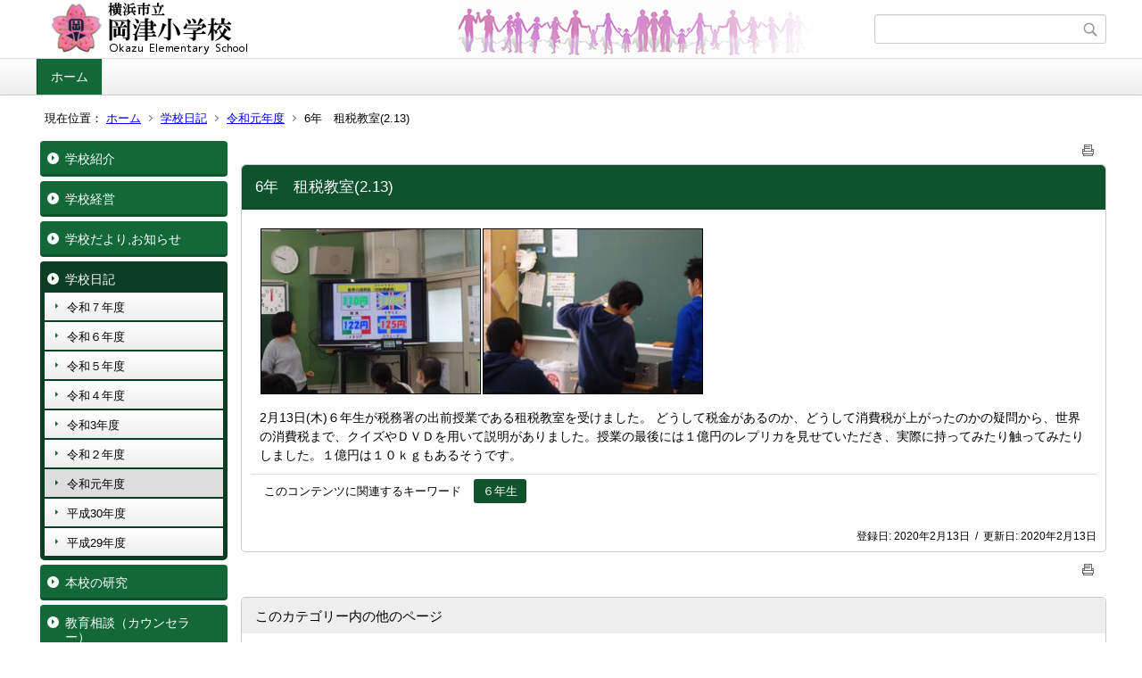

--- FILE ---
content_type: text/html;charset=UTF-8
request_url: https://www.edu.city.yokohama.lg.jp/school/es/okazu/index.cfm/1,6976,44,221,html
body_size: 13773
content:
<!DOCTYPE html>
<html lang="ja">
<head>

<meta http-equiv="x-ua-compatible" content="IE=edge">
<meta http-equiv="Content-Type" content="text/html; charset=UTF-8">
<meta http-equiv="Content-Script-Type" content="text/javascript">
<meta http-equiv="Content-Style-Type" content="text/css">
<meta name="viewport" content="width=device-width">


<!--[if lt IE 9]>
<script type="text/javascript" src="/school/es/okazu/designs/designB_green/html5.js"></script>
<style type="text/css">
article,aside,canvas,details,figcaption,figure,footer,header,hgroup,menu,nav,section,summary {display:block;}
</style>
<![endif]-->

<link id="cssMain" rel="stylesheet" type="text/css" href="/school/es/okazu/designs/designB_green/group.css" media="screen,print,projection,tv">

<link rel="shortcut icon" href="/school/es/okazu/designs/designB_green/favicon.ico">

<script type="text/javascript" src="/school/es/okazu/designs/designB_green/functions.js"></script>

<title>6年　租税教室(2.13) - 岡津小学校</title>
<meta name="copyright" content="Copyright 2026 岡津小学校">
<meta name="author" content=" 岡津小学校">
<meta name="description" content=" ">
<meta name="keywords" content=" ">


	<meta property="og:site_name" content="岡津小学校">
	<meta property="og:title" content="6年　租税教室(2.13) - 岡津小学校">
	<meta property="og:description" content=" ">
	
			
			<meta property="og:url" content="https%3A%2F%2Fwww.edu.city.yokohama.lg.jp%2Fschool%2Fes%2Fokazu%2Findex.cfm%2F1%2C6976%2C44%2C221%2Chtml">
			<meta property="og:type" content="article">
		
	<meta property="og:image" content="https://www.edu.city.yokohama.lg.jp/school/es/okazu/images/og_image.png">


<link rel="stylesheet" type="text/css" href="/school/es/okazu/images/template/template.css">
<script type="text/javascript" src="/school/es/okazu/common/testemail.js"></script>

</head>
<body id="PageBody">

<div class="headerArea">
<header>
	<a name="page_top"><img src="/school/es/okazu/images/shim.gif" width="1" height="1" alt="ページの先頭です" title="ページの先頭です" class="voicenavi"></a>
	
	

	
	<div id="SiteTitle">
		<h1 id="TitleArea"><a href="/school/es/okazu/index.cfm/1,html" title="ホーム"><img src="/school/es/okazu/designs/designB_green/images/logo.png" alt="ホーム" id="TitleImage"></a><span class="invisible">岡津小学校</span></h1>
					<form action="/school/es/okazu/common/search.cfm" method="post" id="SearchForm">
						<input type="hidden" name="csrfToken0" value="B28EED4A1E23ECCA05888CA2029FBD24EABCCDDD">
						<input type="hidden" name="HomeSearch" value="yes">
						
						
							<input type="search" maxlength="255" name="Criteria" value="" class="searchInputBox" id="searchInputBox">
						
							<input type="image" name="search" src="/school/es/okazu/designs/designB_green/images/search.png" alt="検索" class="searchSubmitImage">
						
					</form>
				
		
		
		
		
	</div>

	
	
			
			<div id="GlobalNavigation">
				
				
				<nav id="globalPrimaryMenu">
					<h2 class="invisible">Group NAV</h2>
					<ul class="globalPrimaryMenu">
					<li class="globalPrimaryMenu" id="grp1"><a href="/school/es/okazu/index.cfm/1,html"  class="globalPrimaryMenuSelected" lang="ja">ホーム</a></li> 
					</ul>
				</nav>
				
		
			</div>
		
			
			<div id="BreadCrumbList">
				
				<nav class="BreadCrumbList">
					<h2 class="invisible">BreadCrumb</h2>
					<div id="drillmenuprefix">現在位置：</div> 
					
					<ul>
		
					<li><a href="/school/es/okazu/index.cfm/1,html">ホーム</a></li>
				
						<li><a href="/school/es/okazu/index.cfm/1,0,44,html">学校日記</a></li>
					
						<li><a href="/school/es/okazu/index.cfm/1,0,44,221,html">令和元年度</a></li>
					
			<li class="current">6年　租税教室(2.13)</li>
		
					</ul>
				</nav>
			</div>
		
</header>
</div>


<div class="MainWrapper">

	
	
			
			<div id="Left">
				
				
			<div id="LocalNavigation">
		
			
			<nav>
				<h2 class="invisible">ホーム</h2> 
			
		<ul class="localPrimaryMenu">
	
						<li class="localPrimaryMenu" id="cat42">
							
								<a href="/school/es/okazu/index.cfm/1,0,42,html"  class="categoryMenu">学校紹介</a>
							
						</li>
					
						<li class="localPrimaryMenu" id="cat43">
							
								<a href="/school/es/okazu/index.cfm/1,0,43,html"  class="categoryMenu">学校経営</a>
							
						</li>
					
						<li class="localPrimaryMenu" id="cat52">
							
								<a href="/school/es/okazu/index.cfm/1,0,52,html"  class="categoryMenu">学校だより,お知らせ</a>
							
						</li>
					
						<li class="localPrimaryMenu" id="cat44">
							
								<a href="/school/es/okazu/index.cfm/1,0,44,html"  class="categoryMenuSelected">学校日記</a>
							<ul class="localSecondaryMenu">
									<li class="localSecondaryMenu" id="crg251">
										
											<a href="/school/es/okazu/index.cfm/1,0,44,251,html"  class="subCategoryMenu">令和７年度</a>
										
									</li>
								
									<li class="localSecondaryMenu" id="crg247">
										
											<a href="/school/es/okazu/index.cfm/1,0,44,247,html"  class="subCategoryMenu">令和６年度</a>
										
									</li>
								
									<li class="localSecondaryMenu" id="crg243">
										
											<a href="/school/es/okazu/index.cfm/1,0,44,243,html"  class="subCategoryMenu">令和５年度</a>
										
									</li>
								
									<li class="localSecondaryMenu" id="crg239">
										
											<a href="/school/es/okazu/index.cfm/1,0,44,239,html"  class="subCategoryMenu">令和４年度</a>
										
									</li>
								
									<li class="localSecondaryMenu" id="crg236">
										
											<a href="/school/es/okazu/index.cfm/1,0,44,236,html"  class="subCategoryMenu">令和3年度</a>
										
									</li>
								
									<li class="localSecondaryMenu" id="crg226">
										
											<a href="/school/es/okazu/index.cfm/1,0,44,226,html"  class="subCategoryMenu">令和２年度</a>
										
									</li>
								
									<li class="localSecondaryMenu" id="crg221">
										
											<a href="/school/es/okazu/index.cfm/1,0,44,221,html"  class="subCategoryMenuSelected">令和元年度</a>
										
									</li>
								
									<li class="localSecondaryMenu" id="crg208">
										
											<a href="/school/es/okazu/index.cfm/1,0,44,208,html"  class="subCategoryMenu">平成30年度</a>
										
									</li>
								
									<li class="localSecondaryMenu" id="crg195">
										
											<a href="/school/es/okazu/index.cfm/1,0,44,195,html"  class="subCategoryMenu">平成29年度</a>
										
									</li>
								</ul>
						</li>
					
						<li class="localPrimaryMenu" id="cat57">
							
								<a href="/school/es/okazu/index.cfm/1,0,57,html"  class="categoryMenu">本校の研究</a>
							
						</li>
					
						<li class="localPrimaryMenu" id="cat55">
							
								<a href="/school/es/okazu/index.cfm/1,0,55,html"  class="categoryMenu">教育相談（カウンセラー）</a>
							
						</li>
					
						<li class="localPrimaryMenu" id="cat71">
							
								<a href="/school/es/okazu/index.cfm/1,0,71,html"  class="categoryMenu">図書ボランティア</a>
							
						</li>
					
						<li class="localPrimaryMenu" id="cat60">
							
								<a href="/school/es/okazu/index.cfm/1,0,60,html"  class="categoryMenu">岡津の歴史</a>
							
						</li>
					
						<li class="localPrimaryMenu" id="cat69">
							
								<a href="/school/es/okazu/index.cfm/1,0,69,html"  class="categoryMenu">防災・防犯・交通安全</a>
							
						</li>
					
		</ul>
		
		</nav>
		</div> <div id="DynamicLeft"> <p class="content_p_02">&nbsp;<strong>給食メニュー</strong></p> <p style="text-align: center;"><img alt="" src="/school/es/okazu/images/content/12493/IMG_3608.JPG" style="width: 150px; height: 113px;" ></p>

<p style="text-align: center;"><span style="font-size:75%;">1月22日（木）ごはん、牛乳、ひじきごはんの具、魚のから揚げ、けんちん汁</span></p> <p style="text-align: center;"><img alt="" src="/school/es/okazu/images/content/12492/CIMG1908.JPG" style="width: 150px; height: 113px;" ></p>

<p style="text-align: center;"><span style="font-size:75%;">1月21日（水）ごはん、牛乳、麻婆豆腐、中華あえ</span></p> <p style="text-align: center;"><img alt="" src="/school/es/okazu/images/content/12491/CIMG1904.JPG" style="width: 150px; height: 113px;" ></p>

<p style="text-align: center;"><span style="font-size:75%;">1月20日（火）ロールパン、牛乳、春巻、サンマー麺</span></p> <p style="text-align: center;"><img alt="" src="/school/es/okazu/images/content/12490/IMG_3605.JPG" style="width: 150px; height: 113px;" ></p>

<p style="text-align: center;"><span style="font-size:75%;">1月19日（月）ごはん、牛乳、すき焼き風煮、きんぴら</span></p> <p style="text-align: center;"><img alt="" src="/school/es/okazu/images/content/12487/CIMG1900.JPG" style="width: 150px; height: 113px;" ></p>

<p style="text-align: center;"><span style="font-size:75%;">1月16日（金）麦ごはん、牛乳、ツナそぼろ、白玉雑煮、なます</span></p> <p style="text-align: center;"><img alt="" src="/school/es/okazu/images/content/12484/IMG_3572.JPG" style="width: 150px; height: 113px;" ></p>

<p style="text-align: center;"><span style="font-size:75%;">1月15日（木）麦ごはん、牛乳、さばの甘酢あんかけ、ゆで野菜、茎わかめスープ</span></p> <p style="text-align: center;"><img alt="" src="/school/es/okazu/images/content/12482/CIMG18901.JPG" style="width: 150px; height: 113px;" ></p>

<p style="text-align: center;"><span style="font-size:75%;">1月14日（水）はいがパン、牛乳、チリコンカーン、ごぼうソテー、ぽんかん</span></p> <p style="text-align: center;"><img alt="" src="/school/es/okazu/images/content/12481/CIMG1887.JPG" style="width: 150px; height: 113px;" ></p>

<p style="text-align: center;"><span style="font-size:75%;">1月13日（火）食パン、牛乳、ツナペースト、ヌードルスープ、ミックスフルーツ</span></p> <p style="text-align: center;"><img alt="" src="/school/es/okazu/images/content/12478/CIMG1881.JPG" style="width: 150px; height: 113px;" ></p>

<p style="text-align: center;"><span style="font-size:75%;">1月9日（金）ごはん、牛乳、親子煮、磯香あえ、だいずとじゃこの炒り煮</span></p> <p style="text-align: center;"><img alt="" src="/school/es/okazu/images/content/12471/CIMG1871.JPG" style="width: 150px; height: 113px;" ></p>

<p style="text-align: center;"><span style="font-size:75%;">12月23日（火）バンズパン、牛乳、ハンバーグトマトソース、米粉マカロニスープ、いちごゼリー</span></p> <p style="text-align: center;"><img alt="" src="/school/es/okazu/images/content/12469/CIMG1868.JPG" style="width: 150px; height: 113px;" ></p>

<p style="text-align: center;"><span style="font-size:75%;">12月22日（月）ぶどうパン、牛乳、ツナと小松菜のスパゲティ、かぶのスープ煮、チーズ</span></p> <p style="text-align: center;"><img alt="" src="/school/es/okazu/images/content/12468/IMG_3542.JPG" style="width: 150px; height: 113px;" ></p>

<p style="text-align: center;"><span style="font-size:75%;">12月19日（土）ごはん、牛乳、たらちり、かぼちゃのそぼろあんかけ、焼きのり</span></p> <p style="text-align: center;"><img alt="" src="/school/es/okazu/images/content/12466/CIMG1867.JPG" style="width: 150px; height: 113px;" ></p>

<p style="text-align: center;"><span style="font-size:75%;">12月18日（木）ごはん、牛乳、肉じゃが、からしじょうゆあえ、だいずとじゃこの炒り煮</span></p> <p style="text-align: center;"><img alt="" src="/school/es/okazu/images/content/12465/CIMG1863.JPG" style="width: 150px; height: 113px;" ></p>

<p style="text-align: center;"><span style="font-size:75%;">12月17日（水）はいがパン、牛乳、親子丼の具、みそ汁、黒みつかん</span></p> <p style="text-align: center;"><img alt="" src="/school/es/okazu/images/content/12463/CIMG18601.JPG" style="width: 150px; height: 113px;" ></p>

<p style="text-align: center;"><span style="font-size:75%;">12月16日（火）黒パン、牛乳、ホワイトシチュー、ごぼうソテー、みかん</span></p> <p style="text-align: center;"><img alt="" src="/school/es/okazu/images/content/12458/CIMG1841.JPG" style="width: 150px; height: 113px;" ></p>

<p style="text-align: center;"><span style="font-size:75%;">12月13日（土）ごはん、牛乳、鶏肉のたつた揚げ、磯香あえ、みそ汁</span></p> <p><span style="font-size: medium"> </span></p>
<h5 style="text-align: center">&nbsp;</h5>
<h4 style="text-align: center">リンク集</h4>
<p style="margin: 10px 0px 10px 10px; padding: 0px; text-align: center; color: rgb(0, 0, 0); text-transform: none; text-indent: 0px; letter-spacing: normal; font-size: 16px; font-style: normal; font-variant: normal; font-weight: 400; word-spacing: 0px; white-space: normal; orphans: 2; -webkit-text-stroke-width: 0px;"><span style="display: inline !important; float: none; background-color: rgb(255, 255, 255); color: rgb(0, 0, 0); font-family: Meiryo,&quot;ヒラギノ角ゴ Pro W3&quot;,&quot;ＭＳ Ｐゴシック&quot;,sans-serif; font-size: 16px; font-style: normal; font-variant: normal; font-weight: 400; letter-spacing: normal; orphans: 2; text-align: center; text-decoration: none; text-indent: 0px; text-transform: none; -webkit-text-stroke-width: 0px; white-space: normal; word-spacing: 0px;">----------------------&nbsp;</span></p>
<p style="margin: 10px 0px 10px 10px; padding: 0px; text-align: center; color: rgb(0, 0, 0); text-transform: none; text-indent: 0px; letter-spacing: normal; font-size: 16px; font-style: normal; font-variant: normal; font-weight: 400; word-spacing: 0px; white-space: normal; orphans: 2; -webkit-text-stroke-width: 0px;"><a title="中川地区自治会" style="font-family: Meiryo,&amp;quot;ヒラギノ角ゴ Pro W3&amp;quot;,&amp;quot;ＭＳ Ｐゴシック&amp;quot;,sans-serif;" href="http://www.izumikuren.net/top.php?id=1"><span style="font-size: large;">中川地区連合自治会</span></a></p>
<p style="color: rgb(0, 0, 0); font-family: Meiryo,&amp;quot;ヒラギノ角ゴ Pro W3&amp;quot;,&amp;quot;ＭＳ Ｐゴシック&amp;quot;,sans-serif; font-size: 16px; font-style: normal; font-variant: normal; font-weight: 400; letter-spacing: normal; margin-bottom: 10px; margin-left: 10px; margin-right: 0px; margin-top: 10px; orphans: 2; padding-bottom: 0px; padding-left: 0px; padding-right: 0px; padding-top: 0px; text-align: center; text-decoration: none; text-indent: 0px; text-transform: none; -webkit-text-stroke-width: 0px; white-space: normal; word-spacing: 0px;">----------------------&nbsp;</p>
<p style="text-align: center"><a title="Y・Y NET" href="http://www.edu.city.yokohama.lg.jp/"><span style="font-size: large;">Y・Y NET</span></a></p>
<p style="font-variant-numeric: normal; font-variant-east-asian: normal; font-variant-alternates: normal; text-align: center;">----------------------&nbsp;</p>
<p style="text-align: center"><a href="https://www.city.yokohama.lg.jp/city-info/koho-kocho/press/kodomo/">こども青少年局　横浜市</a></p>
<p style="color: rgb(0, 0, 0); font-family: Meiryo,&amp;quot;ヒラギノ角ゴ Pro W3&amp;quot;,&amp;quot;ＭＳ Ｐゴシック&amp;quot;,sans-serif; font-size: 16px; font-style: normal; font-variant: normal; font-weight: 400; letter-spacing: normal; margin-bottom: 10px; margin-left: 10px; margin-right: 0px; margin-top: 10px; orphans: 2; padding-bottom: 0px; padding-left: 0px; padding-right: 0px; padding-top: 0px; text-align: center; text-decoration: none; text-indent: 0px; text-transform: none; -webkit-text-stroke-width: 0px; white-space: normal; word-spacing: 0px;"><span style="display: inline !important; float: none; background-color: rgb(255, 255, 255); color: rgb(0, 0, 0); font-family: Meiryo,&quot;ヒラギノ角ゴ Pro W3&quot;,&quot;ＭＳ Ｐゴシック&quot;,sans-serif; font-size: 16px; font-style: normal; font-variant: normal; font-weight: 400; letter-spacing: normal; orphans: 2; text-align: center; text-decoration: none; text-indent: 0px; text-transform: none; -webkit-text-stroke-width: 0px; white-space: normal; word-spacing: 0px;">----------------------</span>&nbsp;</p>
<p style="color: rgb(0, 0, 0); font-family: Meiryo,&amp;quot;ヒラギノ角ゴ Pro W3&amp;quot;,&amp;quot;ＭＳ Ｐゴシック&amp;quot;,sans-serif; font-size: 16px; font-style: normal; font-variant: normal; font-weight: 400; letter-spacing: normal; margin-bottom: 10px; margin-left: 10px; margin-right: 0px; margin-top: 10px; orphans: 2; padding-bottom: 0px; padding-left: 0px; padding-right: 0px; padding-top: 0px; text-align: center; text-decoration: none; text-indent: 0px; text-transform: none; -webkit-text-stroke-width: 0px; white-space: normal; word-spacing: 0px;"><span style="font-size: medium;">岡津中学校ブロック</span></p>
<p style="text-align: center"><span style="font-size: small;"><span style="font: 400 100%/1.4 Meiryo,&quot;ヒラギノ角ゴ Pro W3&quot;,&quot;ＭＳ Ｐゴシック&quot;,sans-serif; text-align: left; color: rgb(0, 0, 0); text-transform: none; text-indent: 0px; letter-spacing: normal; text-decoration: none; word-spacing: 0px; display: inline !important; white-space: normal; orphans: 2; font-size-adjust: none; font-stretch: normal; float: none; -webkit-text-stroke-width: 0px; background-color: rgb(255, 255, 255);"> </span></span></p>
<p style="color: rgb(0, 0, 0); font-family: Meiryo,&amp;quot;ヒラギノ角ゴ Pro W3&amp;quot;,&amp;quot;ＭＳ Ｐゴシック&amp;quot;,sans-serif; font-size: 16px; font-style: normal; font-variant: normal; font-weight: 400; letter-spacing: normal; margin-bottom: 10px; margin-left: 10px; margin-right: 0px; margin-top: 10px; orphans: 2; padding-bottom: 0px; padding-left: 0px; padding-right: 0px; padding-top: 0px; text-align: center; text-decoration: none; text-indent: 0px; text-transform: none; -webkit-text-stroke-width: 0px; white-space: normal; word-spacing: 0px;"><a title="岡津中学校" style="font-family: Meiryo,&amp;quot;ヒラギノ角ゴ Pro W3&amp;quot;,&amp;quot;ＭＳ Ｐゴシック&amp;quot;,sans-serif;" href="https://www.edu.city.yokohama.lg.jp/school/jhs/okazu/"><span style="font-size: medium;">岡津中学校</span></a><span style="font-size: small;"><span style="font: 400 100%/1.4 Meiryo,&quot;ヒラギノ角ゴ Pro W3&quot;,&quot;ＭＳ Ｐゴシック&quot;,sans-serif; text-align: left; color: rgb(0, 0, 0); text-transform: none; text-indent: 0px; letter-spacing: normal; text-decoration: none; word-spacing: 0px; display: inline !important; white-space: normal; orphans: 2; font-size-adjust: none; font-stretch: normal; float: none; -webkit-text-stroke-width: 0px; background-color: rgb(255, 255, 255);"> </span></span></p>
<p style="margin: 10px 0px 10px 10px; padding: 0px; text-align: center; color: rgb(0, 0, 0); text-transform: none; text-indent: 0px; letter-spacing: normal; font-size: 16px; font-variant: normal; word-spacing: 0px; white-space: normal; orphans: 2; -webkit-text-stroke-width: 0px;"><a title="上矢部小学校" style="color: rgb(0, 102, 204); font-family: Meiryo,&amp;quot;ヒラギノ角ゴ Pro W3&amp;quot;,&amp;quot;ＭＳ Ｐゴシック&amp;quot;,sans-serif; font-size: 16px; font-style: normal; font-variant: normal; font-weight: 400; letter-spacing: normal; orphans: 2; text-align: center; text-decoration: underline; text-indent: 0px; text-transform: none; -webkit-text-stroke-width: 0px; white-space: normal; word-spacing: 0px;" href="https://www.edu.city.yokohama.lg.jp/school/es/kamiyabe/"><span style="font-size: medium;">上矢部小学校</span></a></p>
<p style="margin: 10px 0px 10px 10px; padding: 0px; text-align: center; color: rgb(0, 0, 0); text-transform: none; text-indent: 0px; letter-spacing: normal; font-size: 16px; font-variant: normal; word-spacing: 0px; white-space: normal; orphans: 2; -webkit-text-stroke-width: 0px;"><span style="font-size: small;"><span style="display: inline !important; float: none; background-color: rgb(255, 255, 255); color: rgb(0, 0, 0); font-family: Meiryo,&quot;ヒラギノ角ゴ Pro W3&quot;,&quot;ＭＳ Ｐゴシック&quot;,sans-serif; font-size: 16px; font-style: normal; font-variant: normal; font-weight: 400; letter-spacing: normal; orphans: 2; text-align: center; text-decoration: none; text-indent: 0px; text-transform: none; -webkit-text-stroke-width: 0px; white-space: normal; word-spacing: 0px;">----------------------&nbsp;</span></span></p> 
		</div><!-- /DynamicLeft -->
	
				
			</div>
		
	

	
	<div id="Main">
		
		
		<div class="pageTopOption">
			
			<a href="javascript:msgWindow=window.open('/school/es/okazu/handlers/printcontent.cfm?GroupID=1&amp;ContentID=6976&amp;ThisPageURL=https%3A%2F%2Fwww%2Eedu%2Ecity%2Eyokohama%2Elg%2Ejp%2Fschool%2Fes%2Fokazu%2Findex%2Ecfm%2F1%2C6976%2C44%2C221%2Chtml&amp;EntryCode=6307', 'displayWindow', 'toolbar=no,location=no,directories=no,status=no,menubar=no,scrollbars=yes,resizable=yes,width=650,height=540').focus();" title="印刷 - 6年　租税教室(2.13)">
				<img src="/school/es/okazu/designs/designB_green/images/print.gif" align="middle" alt="印刷 - 6年　租税教室(2.13)" border="0">
				
			</a>
		</div>
	

			
			<div class="content">
					
					<section>
				
				<!-- Title -->
					
					<h2 class="titleOfContent">
						6年　租税教室(2.13) 
					</h2>
					
				
				
				
				<div class="contentBodyBox"><div class="contentBody">
					<p><img border="1" width="245" align="top" src="/school/es/okazu/images/content/6976/DSC02712.JPG" vspace="1" hspace="1" alt=""  ><img border="1" width="245" align="top" src="/school/es/okazu/images/content/6976/DSC02714.JPG" vspace="1" hspace="1" alt="" height="184"  ></p>
<p>2月13日(木)６年生が税務署の出前授業である租税教室を受けました。 どうして税金があるのか、どうして消費税が上がったのかの疑問から、世界の消費税まで、クイズやＤＶＤを用いて説明がありました。授業の最後には１億円のレプリカを見せていただき、実際に持ってみたり触ってみたりしました。１億円は１０ｋｇもあるそうです。　</p> 
			<div class="contentKeywordSearch">
				<span>このコンテンツに関連するキーワード</span>
				<ul>
					<li><a href="/school/es/okazu/keywords/index.cfm/1.-.kwstring.13.html" title="学校日記 &gt; ６年生">６年生</a></li> 
				</ul>
			</div>
		
				</div></div>
				
				
						<div class="contentDate">
								
								<span class="contentDatePublished">登録日:&nbsp;<time datetime="2020-02-13">2020年2月13日</time></span> <span class="contentDateSeparater">&nbsp;/&nbsp;</span> <span class="contentDateUpdated">更新日:&nbsp;<time datetime="2020-02-13">2020年2月13日</time></span>
								
						</div>
					
					
					</section>
			</div>
		
<div class="pageBottomOption">
	
			<a href="javascript:msgWindow=window.open('/school/es/okazu/handlers/printcontent.cfm?GroupID=1&amp;ContentID=6976&amp;ThisPageURL=https%3A%2F%2Fwww%2Eedu%2Ecity%2Eyokohama%2Elg%2Ejp%2Fschool%2Fes%2Fokazu%2Findex%2Ecfm%2F1%2C6976%2C44%2C221%2Chtml&amp;EntryCode=2228', 'displayWindow', 'toolbar=no,location=no,directories=no,status=no,menubar=no,scrollbars=yes,resizable=yes,width=650,height=540').focus();" title="印刷 - 6年　租税教室(2.13)">
				<img src="/school/es/okazu/designs/designB_green/images/print.gif" align="middle" alt="印刷 - 6年　租税教室(2.13)" border="0">
				
			</a>
		
</div>



<div class="contextPages">
		
		<div class="contextPagesTitle">
			このカテゴリー内の他のページ
		</div>
		
	<ol class="contextPagesList">
		
					<li>
						
							<a href="/school/es/okazu/index.cfm/1,7141,44,221,html" >
								久しぶりの登校(3.25)
							</a>
						
					</li>
				
					<li>
						
							<a href="/school/es/okazu/index.cfm/1,7134,44,221,html" >
								令和２年度　年間行事予定（3.24)
							</a>
						
					</li>
				
					<li>
						
							<a href="/school/es/okazu/index.cfm/1,7125,44,221,html" >
								卒業証書授与式前日準備(3.18)
							</a>
						
					</li>
				
					<li>
						
							<a href="/school/es/okazu/index.cfm/1,7121,44,221,html" >
								緊急受入れ延長について(3.10)
							</a>
						
					</li>
				
					<li>
						
							<a href="/school/es/okazu/index.cfm/1,7117,44,221,html" >
								新型コロナウィルス感染症拡大防止に伴う臨時休業延長のお知らせ(3.9)
							</a>
						
					</li>
				
					<li>
						
							<a href="/school/es/okazu/index.cfm/1,7114,44,221,html" >
								横浜市児童生徒のみなさんへ【臨時休校中の過ごし方】
							</a>
						
					</li>
				
					<li>
						
							<a href="/school/es/okazu/index.cfm/1,7082,44,221,html" >
								新型コロナウィルス感染拡大防止による臨時休校（2.28)
							</a>
						
					</li>
				
					<li>
						
							<a href="/school/es/okazu/index.cfm/1,7078,44,221,html" >
								3年　農家の人への感謝の会(2.26)
							</a>
						
					</li>
				
					<li>
						
							<a href="/school/es/okazu/index.cfm/1,7076,44,221,html" >
								６年生　東京見学（2.26）
							</a>
						
					</li>
				
					<li>
						
							<a href="/school/es/okazu/index.cfm/1,7067,44,221,html" >
								5年　「阿久和川」調査(2.21)
							</a>
						
					</li>
				
					<li>
						
							<a href="/school/es/okazu/index.cfm/1,7063,44,221,html" >
								第二回学校保健委員会(2.21)
							</a>
						
					</li>
				
					<li>
						
							<a href="/school/es/okazu/index.cfm/1,7046,44,221,html" >
								5組　ボッチャ体験（2.19）
							</a>
						
					</li>
				
					<li>
						
							<a href="/school/es/okazu/index.cfm/1,7032,44,221,html" >
								クラブ発表会報告(2.19)
							</a>
						
					</li>
				
					<li>
						
							<a href="/school/es/okazu/index.cfm/1,7027,44,221,html" >
								永明寺サロン（2.18）
							</a>
						
					</li>
				
					<li>
						
							<a href="/school/es/okazu/index.cfm/1,7001,44,221,html" >
								5組　合同学習発表会（2.18）
							</a>
						
					</li>
				
					<li>
						
							<a href="/school/es/okazu/index.cfm/1,6993,44,221,html" >
								JICA外国人研修員来校（2.14）
							</a>
						
					</li>
				
					<li class="current">6年　租税教室(2.13)</li>
				
					<li>
						
							<a href="/school/es/okazu/index.cfm/1,6971,44,221,html" >
								個別支援級　　集会での演技発表(2.13)
							</a>
						
					</li>
				
					<li>
						
							<a href="/school/es/okazu/index.cfm/1,6967,44,221,html" >
								縄跳び集会(2.12)
							</a>
						
					</li>
				
					<li>
						
							<a href="/school/es/okazu/index.cfm/1,6959,44,221,html" >
								第2回　まちとともに歩む学校懇話会(2.10)
							</a>
						
					</li>
				
					<li>
						
							<a href="/school/es/okazu/index.cfm/1,6952,44,221,html" >
								市学力・学習状況調査(2.7)
							</a>
						
					</li>
				
					<li>
						
							<a href="/school/es/okazu/index.cfm/1,6939,44,221,html" >
								児童運営委員会募金活動（2.5）
							</a>
						
					</li>
				
					<li>
						
							<a href="/school/es/okazu/index.cfm/1,6936,44,221,html" >
								5組　小中交流会（2.5）
							</a>
						
					</li>
				
					<li>
						
							<a href="/school/es/okazu/index.cfm/1,6908,44,221,html" >
								予告なし　避難訓練(2.4)
							</a>
						
					</li>
				
					<li>
						
							<a href="/school/es/okazu/index.cfm/1,6901,44,221,html" >
								2年　リコーダー講習会(2.3)
							</a>
						
					</li>
				
					<li>
						
							<a href="/school/es/okazu/index.cfm/1,6897,44,221,html" >
								1年生　絵の具の学習(1.31)
							</a>
						
					</li>
				
					<li>
						
							<a href="/school/es/okazu/index.cfm/1,6885,44,221,html" >
								横浜市立学校総合文化祭　図画工作・美術・書道作品展
							</a>
						
					</li>
				
					<li>
						
							<a href="/school/es/okazu/index.cfm/1,6870,44,221,html" >
								1年　横浜DeNAベイスターズ野球教室(1.29)
							</a>
						
					</li>
				
					<li>
						
							<a href="/school/es/okazu/index.cfm/1,6856,44,221,html" >
								6年　調理実習(1.28)
							</a>
						
					</li>
				
					<li>
						
							<a href="/school/es/okazu/index.cfm/1,6855,44,221,html" >
								5組　誕生日会(1.27)
							</a>
						
					</li>
				
					<li>
						
							<a href="/school/es/okazu/index.cfm/1,6843,44,221,html" >
								3年　タグラグビー(1.24)
							</a>
						
					</li>
				
					<li>
						
							<a href="/school/es/okazu/index.cfm/1,6825,44,221,html" >
								3年生　磁石の学習(1.22)
							</a>
						
					</li>
				
					<li>
						
							<a href="/school/es/okazu/index.cfm/1,6819,44,221,html" >
								5年　箏体験・特別お話し会(1.17)
							</a>
						
					</li>
				
					<li>
						
							<a href="/school/es/okazu/index.cfm/1,6817,44,221,html" >
								電停登場(1.16)
							</a>
						
					</li>
				
					<li>
						
							<a href="/school/es/okazu/index.cfm/1,6809,44,221,html" >
								5組　正月遊び　報告（1.15）
							</a>
						
					</li>
				
					<li>
						
							<a href="/school/es/okazu/index.cfm/1,6794,44,221,html" >
								縄跳び週間(1.14)
							</a>
						
					</li>
				
					<li>
						
							<a href="/school/es/okazu/index.cfm/1,6793,44,221,html" >
								1月13日、横浜市ホームページに注目！(1.10)
							</a>
						
					</li>
				
					<li>
						
							<a href="/school/es/okazu/index.cfm/1,6785,44,221,html" >
								書き初め(1.8)
							</a>
						
					</li>
				
					<li>
						
							<a href="/school/es/okazu/index.cfm/1,6779,44,221,html" >
								春の七草(1.7)
							</a>
						
					</li>
				
					<li>
						
							<a href="/school/es/okazu/index.cfm/1,6765,44,221,html" >
								令和２年更新開始(1.6)
							</a>
						
					</li>
				
					<li>
						
							<a href="/school/es/okazu/index.cfm/1,6763,44,221,html" >
								令和元年更新終了(12.26)
							</a>
						
					</li>
				
					<li>
						
							<a href="/school/es/okazu/index.cfm/1,6760,44,221,html" >
								5組　みそ汁作り報告(12.24)
							</a>
						
					</li>
				
					<li>
						
							<a href="/school/es/okazu/index.cfm/1,6758,44,221,html" >
								3年　舞岡公園＆市電保存館見学報告(12.23)
							</a>
						
					</li>
				
					<li>
						
							<a href="/school/es/okazu/index.cfm/1,6732,44,221,html" >
								図書ボランティア「読み聞かせ隊」によるお話し会(12.19)
							</a>
						
					</li>
				
					<li>
						
							<a href="/school/es/okazu/index.cfm/1,6729,44,221,html" >
								3年　ヤクルト食育授業報告(12.18)
							</a>
						
					</li>
				
					<li>
						
							<a href="/school/es/okazu/index.cfm/1,6728,44,221,html" >
								なかよし給食(12.17)
							</a>
						
					</li>
				
					<li>
						
							<a href="/school/es/okazu/index.cfm/1,6725,44,221,html" >
								科学実験クラブはゲストティーチャーをお迎えしました。(12.16)
							</a>
						
					</li>
				
					<li>
						
							<a href="/school/es/okazu/index.cfm/1,6723,44,221,html" >
								土曜参観(12.14)
							</a>
						
					</li>
				
					<li>
						
							<a href="/school/es/okazu/index.cfm/1,6713,44,221,html" >
								3年生の育てた大根が給食に！(12.12)
							</a>
						
					</li>
				
					<li>
						
							<a href="/school/es/okazu/index.cfm/1,6703,44,221,html" >
								5組　冬野菜収穫(12.12)
							</a>
						
					</li>
				
					<li>
						
							<a href="/school/es/okazu/index.cfm/1,6702,44,221,html" >
								永明寺サロン　報告(1２.1２)
							</a>
						
					</li>
				
					<li>
						
							<a href="/school/es/okazu/index.cfm/1,6700,44,221,html" >
								5組　上郷宿泊学習　2日目　報告(12.12）
							</a>
						
					</li>
				
					<li>
						
							<a href="/school/es/okazu/index.cfm/1,6699,44,221,html" >
								5組　上郷宿泊学習　1日目　報告(12.12)
							</a>
						
					</li>
				
					<li>
						
							<a href="/school/es/okazu/index.cfm/1,6697,44,221,html" >
								4年　三浦社会科見学(12.11)
							</a>
						
					</li>
				
					<li>
						
							<a href="/school/es/okazu/index.cfm/1,6696,44,221,html" >
								5年球技大会報告
							</a>
						
					</li>
				
					<li>
						
							<a href="/school/es/okazu/index.cfm/1,6690,44,221,html" >
								5年　泉区球技大会(12.10)
							</a>
						
					</li>
				
					<li>
						
							<a href="/school/es/okazu/index.cfm/1,6675,44,221,html" >
								2年　マリノス食育キャラバン(12.6)
							</a>
						
					</li>
				
					<li>
						
							<a href="/school/es/okazu/index.cfm/1,6664,44,221,html" >
								3年　区の音楽会(12.3)
							</a>
						
					</li>
				
					<li>
						
							<a href="/school/es/okazu/index.cfm/1,6656,44,221,html" >
								４年　防災出前授業(12.3)
							</a>
						
					</li>
				
					<li>
						
							<a href="/school/es/okazu/index.cfm/1,6646,44,221,html" >
								5組　上郷宿泊準備(12.3)
							</a>
						
					</li>
				
					<li>
						
							<a href="/school/es/okazu/index.cfm/1,6626,44,221,html" >
								5組　小中交流会　報告(12.2)
							</a>
						
					</li>
				
					<li>
						
							<a href="/school/es/okazu/index.cfm/1,6617,44,221,html" >
								朝会　3年生の音楽発表(12.2)
							</a>
						
					</li>
				
					<li>
						
							<a href="/school/es/okazu/index.cfm/1,6609,44,221,html" >
								校内図工展(11.29)
							</a>
						
					</li>
				
					<li>
						
							<a href="/school/es/okazu/index.cfm/1,6604,44,221,html" >
								読書集会(11.28)
							</a>
						
					</li>
				
					<li>
						
							<a href="/school/es/okazu/index.cfm/1,6596,44,221,html" >
								5組　サイマイモでおやつ作り(11.26）
							</a>
						
					</li>
				
					<li>
						
							<a href="/school/es/okazu/index.cfm/1,6578,44,221,html" >
								3年　消防の学習（11.22）
							</a>
						
					</li>
				
					<li>
						
							<a href="/school/es/okazu/index.cfm/1,6576,44,221,html" >
								2年・５年なかよし遠足　（11.22）
							</a>
						
					</li>
				
					<li>
						
							<a href="/school/es/okazu/index.cfm/1,6574,44,221,html" >
								岡津中学校2年生　職業体験(11.21)
							</a>
						
					</li>
				
					<li>
						
							<a href="/school/es/okazu/index.cfm/1,6571,44,221,html" >
								1年生　中休みを楽しんでいます(11.21)
							</a>
						
					</li>
				
					<li>
						
							<a href="/school/es/okazu/index.cfm/1,6562,44,221,html" >
								4年2組　　総合学習で陸上運動に取り組んでいます(11.18)
							</a>
						
					</li>
				
					<li>
						
							<a href="/school/es/okazu/index.cfm/1,6561,44,221,html" >
								1年生　岡津幼稚園との交流会(11.18)
							</a>
						
					</li>
				
					<li>
						
							<a href="/school/es/okazu/index.cfm/1,6555,44,221,html" >
								4年3組　パン作り(11.18)
							</a>
						
					</li>
				
					<li>
						
							<a href="/school/es/okazu/index.cfm/1,6551,44,221,html" >
								3年生　大根収穫(11.15)
							</a>
						
					</li>
				
					<li>
						
							<a href="/school/es/okazu/index.cfm/1,6541,44,221,html" >
								永明寺サロン　報告(11.13)
							</a>
						
					</li>
				
					<li>
						
							<a href="/school/es/okazu/index.cfm/1,6539,44,221,html" >
								防火防災ポスター表彰(11.12)
							</a>
						
					</li>
				
					<li>
						
							<a href="/school/es/okazu/index.cfm/1,6520,44,221,html" >
								中川ふれあい祭り(11.10)
							</a>
						
					</li>
				
					<li>
						
							<a href="/school/es/okazu/index.cfm/1,6514,44,221,html" >
								6年　第６９回　横浜市立小学校体育大会報告(11.8)
							</a>
						
					</li>
				
					<li>
						
							<a href="/school/es/okazu/index.cfm/1,6512,44,221,html" >
								就学時健康診断(11.8)
							</a>
						
					</li>
				
					<li>
						
							<a href="/school/es/okazu/index.cfm/1,6500,44,221,html" >
								5年　家庭科ミシン学習(11.6)
							</a>
						
					</li>
				
					<li>
						
							<a href="/school/es/okazu/index.cfm/1,6499,44,221,html" >
								不審者避難訓練(11.6)
							</a>
						
					</li>
				
					<li>
						
							<a href="/school/es/okazu/index.cfm/1,6497,44,221,html" >
								5組　9月・11月お誕生日会の報告(11.5)
							</a>
						
					</li>
				
					<li>
						
							<a href="/school/es/okazu/index.cfm/1,6492,44,221,html" >
								泉区巡回図工展(11.5)
							</a>
						
					</li>
				
					<li>
						
							<a href="/school/es/okazu/index.cfm/1,6485,44,221,html" >
								5組　サツマイモ堀り(11.1)
							</a>
						
					</li>
				
					<li>
						
							<a href="/school/es/okazu/index.cfm/1,6484,44,221,html" >
								秋晴れ！(11.1)
							</a>
						
					</li>
				
					<li>
						
							<a href="/school/es/okazu/index.cfm/1,6480,44,221,html" >
								避難訓練・消防車見学(10.31)
							</a>
						
					</li>
				
					<li>
						
							<a href="/school/es/okazu/index.cfm/1,6474,44,221,html" >
								1年　大池遠足②(10.30)
							</a>
						
					</li>
				
					<li>
						
							<a href="/school/es/okazu/index.cfm/1,6467,44,221,html" >
								5年3組　校内の稲刈り(10.30)
							</a>
						
					</li>
				
					<li>
						
							<a href="/school/es/okazu/index.cfm/1,6466,44,221,html" >
								1年　大池遠足①(10.30)
							</a>
						
					</li>
				
					<li>
						
							<a href="/school/es/okazu/index.cfm/1,6454,44,221,html" >
								5年　　稲刈り(10.28)
							</a>
						
					</li>
				
					<li>
						
							<a href="/school/es/okazu/index.cfm/1,6442,44,221,html" >
								芸術鑑賞会(10.25)
							</a>
						
					</li>
				
					<li>
						
							<a href="/school/es/okazu/index.cfm/1,6428,44,221,html" >
								学校を開く週間(10.24)
							</a>
						
					</li>
				
					<li>
						
							<a href="/school/es/okazu/index.cfm/1,6422,44,221,html" >
								運動会特集号
							</a>
						
					</li>
				
					<li>
						
							<a href="/school/es/okazu/index.cfm/1,6421,44,221,html" >
								岡津っ子大運動会(10.20)
							</a>
						
					</li>
				
					<li>
						
							<a href="/school/es/okazu/index.cfm/1,6400,44,221,html" >
								第3回運動会全体練習(10.17)
							</a>
						
					</li>
				
					<li>
						
							<a href="/school/es/okazu/index.cfm/1,6395,44,221,html" >
								6年　卒業アルバム個人写真撮影(10.16)
							</a>
						
					</li>
				
					<li>
						
							<a href="/school/es/okazu/index.cfm/1,6393,44,221,html" >
								2年生、運動会練習もそろそろ終盤(10.16)
							</a>
						
					</li>
				
					<li>
						
							<a href="/school/es/okazu/index.cfm/1,6387,44,221,html" >
								後期始業式・創立記念式(10.15)
							</a>
						
					</li>
				
					<li>
						
							<a href="/school/es/okazu/index.cfm/1,6383,44,221,html" >
								前期終業式(10.11)
							</a>
						
					</li>
				
					<li>
						
							<a href="/school/es/okazu/index.cfm/1,6376,44,221,html" >
								1年　岡津幼稚園との交流(10.9)
							</a>
						
					</li>
				
					<li>
						
							<a href="/school/es/okazu/index.cfm/1,6371,44,221,html" >
								3年　大根の間引き作業(10.8)
							</a>
						
					</li>
				
					<li>
						
							<a href="/school/es/okazu/index.cfm/1,6366,44,221,html" >
								野外活動クラブ(10.7)
							</a>
						
					</li>
				
					<li>
						
							<a href="/school/es/okazu/index.cfm/1,6361,44,221,html" >
								歴代校長先生勢揃い（10.4)
							</a>
						
					</li>
				
					<li>
						
							<a href="/school/es/okazu/index.cfm/1,6359,44,221,html" >
								6年　HARUKA練習校庭デビュー(10.4)
							</a>
						
					</li>
				
					<li>
						
							<a href="/school/es/okazu/index.cfm/1,6350,44,221,html" >
								2年　虫についてのお話(10.3)
							</a>
						
					</li>
				
					<li>
						
							<a href="/school/es/okazu/index.cfm/1,6338,44,221,html" >
								運動会全体練習①(10.3)
							</a>
						
					</li>
				
					<li>
						
							<a href="/school/es/okazu/index.cfm/1,6335,44,221,html" >
								4年　もっこ体験(10.2)
							</a>
						
					</li>
				
					<li>
						
							<a href="/school/es/okazu/index.cfm/1,6330,44,221,html" >
								5年ふれあいコンサート＆放送ライブラリー見学(10.1)
							</a>
						
					</li>
				
					<li>
						
							<a href="/school/es/okazu/index.cfm/1,6325,44,221,html" >
								校庭整備(10.1)
							</a>
						
					</li>
				
					<li>
						
							<a href="/school/es/okazu/index.cfm/1,6309,44,221,html" >
								3年　社会科　「農家の仕事」(9.30)
							</a>
						
					</li>
				
					<li>
						
							<a href="/school/es/okazu/index.cfm/1,6305,44,221,html" >
								和太鼓クラブ　三嶋神社秋祭り(9.28)
							</a>
						
					</li>
				
					<li>
						
							<a href="/school/es/okazu/index.cfm/1,6297,44,221,html" >
								2年　鷹匠町公園で虫探し(9.27)
							</a>
						
					</li>
				
					<li>
						
							<a href="/school/es/okazu/index.cfm/1,6296,44,221,html" >
								6年洗濯実習（9.27）
							</a>
						
					</li>
				
					<li>
						
							<a href="/school/es/okazu/index.cfm/1,6292,44,221,html" >
								３・４年　なかよし遠足(9.26)
							</a>
						
					</li>
				
					<li>
						
							<a href="/school/es/okazu/index.cfm/1,6282,44,221,html" >
								ホームページ再開（9.26)
							</a>
						
					</li>
				
					<li>
						
							<a href="/school/es/okazu/index.cfm/1,6281,44,221,html" >
								2年　運動会練習(9.26)
							</a>
						
					</li>
				
					<li>
						
							<a href="/school/es/okazu/index.cfm/1,6279,44,221,html" >
								1年　運動会練習が始まっています。(9.26)
							</a>
						
					</li>
				
					<li>
						
							<a href="/school/es/okazu/index.cfm/1,6265,44,221,html" >
								ヒマラヤスギ治療(9.20)
							</a>
						
					</li>
				
					<li>
						
							<a href="/school/es/okazu/index.cfm/1,6257,44,221,html" >
								全校集会(9.19)
							</a>
						
					</li>
				
					<li>
						
							<a href="/school/es/okazu/index.cfm/1,6251,44,221,html" >
								6年JICA体験・ワールドカップバレーボール観戦(9.18)
							</a>
						
					</li>
				
					<li>
						
							<a href="/school/es/okazu/index.cfm/1,6238,44,221,html" >
								ロシア料理(9.18)
							</a>
						
					</li>
				
					<li>
						
							<a href="/school/es/okazu/index.cfm/1,6236,44,221,html" >
								5年　自動車工場見学(9.17)
							</a>
						
					</li>
				
					<li>
						
							<a href="/school/es/okazu/index.cfm/1,6230,44,221,html" >
								中川地区敬老会(9.16)
							</a>
						
					</li>
				
					<li>
						
							<a href="/school/es/okazu/index.cfm/1,6224,44,221,html" >
								新グリーンカーペット設置(9.12)
							</a>
						
					</li>
				
					<li>
						
							<a href="/school/es/okazu/index.cfm/1,6219,44,221,html" >
								４年　岡津消防出張所見学　(9.11)
							</a>
						
					</li>
				
					<li>
						
							<a href="/school/es/okazu/index.cfm/1,6218,44,221,html" >
								1年　　まほろば探検(9.11)
							</a>
						
					</li>
				
					<li>
						
							<a href="/school/es/okazu/index.cfm/1,6213,44,221,html" >
								3年　総合学習　大根植え(9.11)
							</a>
						
					</li>
				
					<li>
						
							<a href="/school/es/okazu/index.cfm/1,6212,44,221,html" >
								朝会(9.10)
							</a>
						
					</li>
				
					<li>
						
							<a href="/school/es/okazu/index.cfm/1,6206,44,221,html" >
								5年　米作り防鳥ネット設置(9.6)
							</a>
						
					</li>
				
					<li>
						
							<a href="/school/es/okazu/index.cfm/1,6181,44,221,html" >
								授業参観・懇談会(9.5)
							</a>
						
					</li>
				
					<li>
						
							<a href="/school/es/okazu/index.cfm/1,6176,44,221,html" >
								運動会参加賞ノートの表紙コンテスト（9.4)
							</a>
						
					</li>
				
					<li>
						
							<a href="/school/es/okazu/index.cfm/1,6170,44,221,html" >
								6年英語学習(9.4)
							</a>
						
					</li>
				
					<li>
						
							<a href="/school/es/okazu/index.cfm/1,6162,44,221,html" >
								3年　理科「かげと太陽」(9.3)
							</a>
						
					</li>
				
					<li>
						
							<a href="/school/es/okazu/index.cfm/1,6160,44,221,html" >
								９００００アクセス突破(9.3)
							</a>
						
					</li>
				
					<li>
						
							<a href="/school/es/okazu/index.cfm/1,6158,44,221,html" >
								総合防災訓練(9.2)
							</a>
						
					</li>
				
					<li>
						
							<a href="/school/es/okazu/index.cfm/1,6154,44,221,html" >
								教職員プログラミング教育研修(8.30)
							</a>
						
					</li>
				
					<li>
						
							<a href="/school/es/okazu/index.cfm/1,6135,44,221,html" >
								3年　水泳学習（8.29)
							</a>
						
					</li>
				
					<li>
						
							<a href="/school/es/okazu/index.cfm/1,6134,44,221,html" >
								4年　８０ｍ走タイム計測(8.29)
							</a>
						
					</li>
				
					<li>
						
							<a href="/school/es/okazu/index.cfm/1,6126,44,221,html" >
								泉区横浜子ども会議（8.28）
							</a>
						
					</li>
				
					<li>
						
							<a href="/school/es/okazu/index.cfm/1,6123,44,221,html" >
								6年　　英語学習(8.28)
							</a>
						
					</li>
				
					<li>
						
							<a href="/school/es/okazu/index.cfm/1,6122,44,221,html" >
								個別支援級　調理実習(8.28)
							</a>
						
					</li>
				
					<li>
						
							<a href="/school/es/okazu/index.cfm/1,6119,44,221,html" >
								授業開始！(8.27)
							</a>
						
					</li>
				
					<li>
						
							<a href="/school/es/okazu/index.cfm/1,6118,44,221,html" >
								夏休み作品(8.27)
							</a>
						
					</li>
				
					<li>
						
							<a href="/school/es/okazu/index.cfm/1,6113,44,221,html" >
								特別支援研修(8.26)
							</a>
						
					</li>
				
					<li>
						
							<a href="/school/es/okazu/index.cfm/1,6096,44,221,html" >
								泉区水泳大会(7.30)
							</a>
						
					</li>
				
					<li>
						
							<a href="/school/es/okazu/index.cfm/1,6095,44,221,html" >
								給食調理員研修(7.26)
							</a>
						
					</li>
				
					<li>
						
							<a href="/school/es/okazu/index.cfm/1,6094,44,221,html" >
								教職員研修(7.23)
							</a>
						
					</li>
				
					<li>
						
							<a href="/school/es/okazu/index.cfm/1,6072,44,221,html" >
								夏休み前最終日(7.19)
							</a>
						
					</li>
				
					<li>
						
							<a href="/school/es/okazu/index.cfm/1,6071,44,221,html" >
								国際理解教育(7.19)
							</a>
						
					</li>
				
					<li>
						
							<a href="/school/es/okazu/index.cfm/1,6066,44,221,html" >
								5組　7・8月お誕生日会(7.18)
							</a>
						
					</li>
				
					<li>
						
							<a href="/school/es/okazu/index.cfm/1,6064,44,221,html" >
								5組　鳥よけの設置（7.18）
							</a>
						
					</li>
				
					<li>
						
							<a href="/school/es/okazu/index.cfm/1,6061,44,221,html" >
								着衣水泳(7.18)
							</a>
						
					</li>
				
					<li>
						
							<a href="/school/es/okazu/index.cfm/1,6052,44,221,html" >
								久しぶりの水泳学習(7.17)
							</a>
						
					</li>
				
					<li>
						
							<a href="/school/es/okazu/index.cfm/1,6045,44,221,html" >
								4年　牛乳出前授業（7.12）
							</a>
						
					</li>
				
					<li>
						
							<a href="/school/es/okazu/index.cfm/1,6037,44,221,html" >
								3・4年集会（7.11)
							</a>
						
					</li>
				
					<li>
						
							<a href="/school/es/okazu/index.cfm/1,6027,44,221,html" >
								とうもろこし剝き(7.10)
							</a>
						
					</li>
				
					<li>
						
							<a href="/school/es/okazu/index.cfm/1,6026,44,221,html" >
								４年　水道出前教室（7.9）
							</a>
						
					</li>
				
					<li>
						
							<a href="/school/es/okazu/index.cfm/1,6023,44,221,html" >
								永明寺サロン（7.9）
							</a>
						
					</li>
				
					<li>
						
							<a href="/school/es/okazu/index.cfm/1,6016,44,221,html" >
								ラグビーボール(7.8)
							</a>
						
					</li>
				
					<li>
						
							<a href="/school/es/okazu/index.cfm/1,6005,44,221,html" >
								2・5年集会(7.4)
							</a>
						
					</li>
				
					<li>
						
							<a href="/school/es/okazu/index.cfm/1,6000,44,221,html" >
								6年　日光修学旅行特集号
							</a>
						
					</li>
				
					<li>
						
							<a href="/school/es/okazu/index.cfm/1,5988,44,221,html" >
								6年　日光修学旅行　報告(6.27・28)
							</a>
						
					</li>
				
					<li>
						
							<a href="/school/es/okazu/index.cfm/1,5982,44,221,html" >
								曇り空での水泳(7.2)
							</a>
						
					</li>
				
					<li>
						
							<a href="/school/es/okazu/index.cfm/1,5963,44,221,html" >
								教育実習生研究授業(6.27)
							</a>
						
					</li>
				
					<li>
						
							<a href="/school/es/okazu/index.cfm/1,5957,44,221,html" >
								6年　日光修学旅行　その①(6.27)
							</a>
						
					</li>
				
					<li>
						
							<a href="/school/es/okazu/index.cfm/1,5944,44,221,html" >
								なかよし交歓給食(6.24)
							</a>
						
					</li>
				
					<li>
						
							<a href="/school/es/okazu/index.cfm/1,5939,44,221,html" >
								小学校に入って初めての水泳です(6.21)
							</a>
						
					</li>
				
					<li>
						
							<a href="/school/es/okazu/index.cfm/1,5935,44,221,html" >
								5年　田植え(6.20)
							</a>
						
					</li>
				
					<li>
						
							<a href="/school/es/okazu/index.cfm/1,5934,44,221,html" >
								教育実習生授業（6.20)
							</a>
						
					</li>
				
					<li>
						
							<a href="/school/es/okazu/index.cfm/1,5932,44,221,html" >
								木製遊具撤去完了(6.19)
							</a>
						
					</li>
				
					<li>
						
							<a href="/school/es/okazu/index.cfm/1,5919,44,221,html" >
								4年生　今年初めての水泳学習(6.19)
							</a>
						
					</li>
				
					<li>
						
							<a href="/school/es/okazu/index.cfm/1,5917,44,221,html" >
								6年生から始まる水泳学習(6.18)
							</a>
						
					</li>
				
					<li>
						
							<a href="/school/es/okazu/index.cfm/1,5915,44,221,html" >
								小松菜を植えよう。(6.18)
							</a>
						
					</li>
				
					<li>
						
							<a href="/school/es/okazu/index.cfm/1,5914,44,221,html" >
								プール開き(6.18)
							</a>
						
					</li>
				
					<li>
						
							<a href="/school/es/okazu/index.cfm/1,5909,44,221,html" >
								交通安全教室(6.17)
							</a>
						
					</li>
				
					<li>
						
							<a href="/school/es/okazu/index.cfm/1,5904,44,221,html" >
								読み聞かせ、楽しんでいます。(6.17)
							</a>
						
					</li>
				
					<li>
						
							<a href="/school/es/okazu/index.cfm/1,5898,44,221,html" >
								絵は心を現す鏡(6.14)
							</a>
						
					</li>
				
					<li>
						
							<a href="/school/es/okazu/index.cfm/1,5893,44,221,html" >
								通学路点検(6.13)
							</a>
						
					</li>
				
					<li>
						
							<a href="/school/es/okazu/index.cfm/1,5889,44,221,html" >
								2年　まち探検　(6.12)
							</a>
						
					</li>
				
					<li>
						
							<a href="/school/es/okazu/index.cfm/1,5887,44,221,html" >
								5組永明寺サロン報告(6.12)
							</a>
						
					</li>
				
					<li>
						
							<a href="/school/es/okazu/index.cfm/1,5876,44,221,html" >
								調理実習＆お誕生日会(6.12)
							</a>
						
					</li>
				
					<li>
						
							<a href="/school/es/okazu/index.cfm/1,5871,44,221,html" >
								岡津幼稚園での田植え(6.11)
							</a>
						
					</li>
				
					<li>
						
							<a href="/school/es/okazu/index.cfm/1,5864,44,221,html" >
								朝会(6.11)
							</a>
						
					</li>
				
					<li>
						
							<a href="/school/es/okazu/index.cfm/1,5860,44,221,html" >
								クラブ活動（6.10）
							</a>
						
					</li>
				
					<li>
						
							<a href="/school/es/okazu/index.cfm/1,5858,44,221,html" >
								3年野菜作りの秘密を探ろう（6.10）
							</a>
						
					</li>
				
					<li>
						
							<a href="/school/es/okazu/index.cfm/1,5854,44,221,html" >
								1年　学校探検(6.10)
							</a>
						
					</li>
				
					<li>
						
							<a href="/school/es/okazu/index.cfm/1,5852,44,221,html" >
								米作りスタート！(6.7)
							</a>
						
					</li>
				
					<li>
						
							<a href="/school/es/okazu/index.cfm/1,5846,44,221,html" >
								おすなばランド（6.6）
							</a>
						
					</li>
				
					<li>
						
							<a href="/school/es/okazu/index.cfm/1,5837,44,221,html" >
								6年生の絵（6.5）
							</a>
						
					</li>
				
					<li>
						
							<a href="/school/es/okazu/index.cfm/1,5831,44,221,html" >
								2年　図画工作科　土あそび　(6.4)
							</a>
						
					</li>
				
					<li>
						
							<a href="/school/es/okazu/index.cfm/1,5825,44,221,html" >
								みんなのために（奉仕活動）(6.4)
							</a>
						
					</li>
				
					<li>
						
							<a href="/school/es/okazu/index.cfm/1,5812,44,221,html" >
								教育実習スタート(6.4)
							</a>
						
					</li>
				
					<li>
						
							<a href="/school/es/okazu/index.cfm/1,5807,44,221,html" >
								学校説明会(6.1)
							</a>
						
					</li>
				
					<li>
						
							<a href="/school/es/okazu/index.cfm/1,5790,44,221,html" >
								2年　生活科　野菜を育てよう(5.31)
							</a>
						
					</li>
				
					<li>
						
							<a href="/school/es/okazu/index.cfm/1,5785,44,221,html" >
								3,4年集会(5.30)
							</a>
						
					</li>
				
					<li>
						
							<a href="/school/es/okazu/index.cfm/1,5781,44,221,html" >
								１・６年　なかよし遠足　（5.29）
							</a>
						
					</li>
				
					<li>
						
							<a href="/school/es/okazu/index.cfm/1,5777,44,221,html" >
								４年　野島宿泊体験学習　報告
							</a>
						
					</li>
				
					<li>
						
							<a href="/school/es/okazu/index.cfm/1,5772,44,221,html" >
								2年　ヤゴとり(5.28)
							</a>
						
					</li>
				
					<li>
						
							<a href="/school/es/okazu/index.cfm/1,5769,44,221,html" >
								開港記念の話（朝会　5.28）
							</a>
						
					</li>
				
					<li>
						
							<a href="/school/es/okazu/index.cfm/1,5747,44,221,html" >
								そら豆皮むき体験(5.27)
							</a>
						
					</li>
				
					<li>
						
							<a href="/school/es/okazu/index.cfm/1,5746,44,221,html" >
								2年　大池遠足（5.24）
							</a>
						
					</li>
				
					<li>
						
							<a href="/school/es/okazu/index.cfm/1,5743,44,221,html" >
								2年生、リベンジ遠足(5.24)
							</a>
						
					</li>
				
					<li>
						
							<a href="/school/es/okazu/index.cfm/1,5739,44,221,html" >
								6年リレー(5.22)
							</a>
						
					</li>
				
					<li>
						
							<a href="/school/es/okazu/index.cfm/1,5733,44,221,html" >
								嵐の体験学習(5.21)
							</a>
						
					</li>
				
					<li>
						
							<a href="/school/es/okazu/index.cfm/1,5730,44,221,html" >
								5年愛川宿泊体験学習報告(5.20)
							</a>
						
					</li>
				
					<li>
						
							<a href="/school/es/okazu/index.cfm/1,5724,44,221,html" >
								YICA(5.20)
							</a>
						
					</li>
				
					<li>
						
							<a href="/school/es/okazu/index.cfm/1,5722,44,221,html" >
								3年　まち調べ(5.17)
							</a>
						
					</li>
				
					<li>
						
							<a href="/school/es/okazu/index.cfm/1,5720,44,221,html" >
								80000アクセス突破(5.17)
							</a>
						
					</li>
				
					<li>
						
							<a href="/school/es/okazu/index.cfm/1,5714,44,221,html" >
								5年　愛川体験学習　出発式（5.16）
							</a>
						
					</li>
				
					<li>
						
							<a href="/school/es/okazu/index.cfm/1,5713,44,221,html" >
								2年　まち探検（5.15）
							</a>
						
					</li>
				
					<li>
						
							<a href="/school/es/okazu/index.cfm/1,5708,44,221,html" >
								4年生、キャンプファイヤーの練習頑張る(5.15)
							</a>
						
					</li>
				
					<li>
						
							<a href="/school/es/okazu/index.cfm/1,5705,44,221,html" >
								2年大池公園遠足延期(5.14)
							</a>
						
					</li>
				
					<li>
						
							<a href="/school/es/okazu/index.cfm/1,5687,44,221,html" >
								体力テスト始まる！(5.13)
							</a>
						
					</li>
				
					<li>
						
							<a href="/school/es/okazu/index.cfm/1,5684,44,221,html" >
								出会いの会(5.10)
							</a>
						
					</li>
				
					<li>
						
							<a href="/school/es/okazu/index.cfm/1,5683,44,221,html" >
								体力テスト(5.10)
							</a>
						
					</li>
				
					<li>
						
							<a href="/school/es/okazu/index.cfm/1,5681,44,221,html" >
								図書ボランティアによる読み聞かせ(5.9)
							</a>
						
					</li>
				
					<li>
						
							<a href="/school/es/okazu/index.cfm/1,5677,44,221,html" >
								2.5年集会(5.9)
							</a>
						
					</li>
				
					<li>
						
							<a href="/school/es/okazu/index.cfm/1,5671,44,221,html" >
								中休み(5.8)
							</a>
						
					</li>
				
					<li>
						
							<a href="/school/es/okazu/index.cfm/1,5658,44,221,html" >
								読書講話(5.7)
							</a>
						
					</li>
				
					<li>
						
							<a href="/school/es/okazu/index.cfm/1,5643,44,221,html" >
								平成最後の平日(4.26)
							</a>
						
					</li>
				
					<li>
						
							<a href="/school/es/okazu/index.cfm/1,5633,44,221,html" >
								1.6年集会(4.25)
							</a>
						
					</li>
				
					<li>
						
							<a href="/school/es/okazu/index.cfm/1,5631,44,221,html" >
								岡中ブロック個別支援学級合同交流会(4.24)
							</a>
						
					</li>
				
					<li>
						
							<a href="/school/es/okazu/index.cfm/1,5630,44,221,html" >
								4年　気温観測(4.24)
							</a>
						
					</li>
				
					<li>
						
							<a href="/school/es/okazu/index.cfm/1,5624,44,221,html" >
								子ども読書の日(4.23)
							</a>
						
					</li>
				
					<li>
						
							<a href="/school/es/okazu/index.cfm/1,5618,44,221,html" >
								春を感じて(4.22)
							</a>
						
					</li>
				
					<li>
						
							<a href="/school/es/okazu/index.cfm/1,5617,44,221,html" >
								いろいろな先生に教わっています。(4.22)
							</a>
						
					</li>
				
					<li>
						
							<a href="/school/es/okazu/index.cfm/1,5603,44,221,html" >
								草むしり(4.19)
							</a>
						
					</li>
				
					<li>
						
							<a href="/school/es/okazu/index.cfm/1,5598,44,221,html" >
								三嶋門の脇の胡桃の木を伐採しました。(4.18)
							</a>
						
					</li>
				
					<li>
						
							<a href="/school/es/okazu/index.cfm/1,5597,44,221,html" >
								全国学力学習状況調査(4.18)
							</a>
						
					</li>
				
					<li>
						
							<a href="/school/es/okazu/index.cfm/1,5580,44,221,html" >
								家庭科が始まりました。(4.17)
							</a>
						
					</li>
				
					<li>
						
							<a href="/school/es/okazu/index.cfm/1,5578,44,221,html" >
								６年　学年目標決定‼（4.16）
							</a>
						
					</li>
				
					<li>
						
							<a href="/school/es/okazu/index.cfm/1,5576,44,221,html" >
								休み時間(4.16)
							</a>
						
					</li>
				
					<li>
						
							<a href="/school/es/okazu/index.cfm/1,5534,44,221,html" >
								新年度初朝会(4.16)
							</a>
						
					</li>
				
					<li>
						
							<a href="/school/es/okazu/index.cfm/1,5531,44,221,html" >
								いよいよ委員会が始動します。(4.15)
							</a>
						
					</li>
				
					<li>
						
							<a href="/school/es/okazu/index.cfm/1,5527,44,221,html" >
								1年生を迎える会(4.15)
							</a>
						
					</li>
				
					<li>
						
							<a href="/school/es/okazu/index.cfm/1,5522,44,221,html" >
								見つけたよ！(4.12)
							</a>
						
					</li>
				
					<li>
						
							<a href="/school/es/okazu/index.cfm/1,5520,44,221,html" >
								高学年は学校の要！(4.12)
							</a>
						
					</li>
				
					<li>
						
							<a href="/school/es/okazu/index.cfm/1,5515,44,221,html" >
								読み聞かせ(4.11)
							</a>
						
					</li>
				
					<li>
						
							<a href="/school/es/okazu/index.cfm/1,5505,44,221,html" >
								学級が本格始動！(4.10)
							</a>
						
					</li>
				
					<li>
						
							<a href="/school/es/okazu/index.cfm/1,5504,44,221,html" >
								1年生の下校(4.9)
							</a>
						
					</li>
				
					<li>
						
							<a href="/school/es/okazu/index.cfm/1,5503,44,221,html" >
								学級写真(4.9)
							</a>
						
					</li>
				
					<li>
						
							<a href="/school/es/okazu/index.cfm/1,5494,44,221,html" >
								平成31年度始業式・着任式・入学式(4.5)
							</a>
						
					</li>
				
					<li>
						
							<a href="/school/es/okazu/index.cfm/1,6244,44,221,html" >
								3年　岡津消防出張所見学(9.17)
							</a>
						
					</li>
				
	</ol>
</div>

<!-- AssetNow ::: End page content -->




</div><!-- /id="Main"> -->




</div>




	<div class="footerArea">
		<footer>
			
		<nav id="SiteNavigation">
			<h2 class="invisible">Site Navigation</h2>
			<ul class="footer">
				
					<li><h2>岡津小学校</h2></li>
					
							<li>
								
									<a href="/school/es/okazu/index.cfm/1,1200,2,html" >プライバシーポリシー</a>
								
							</li>
						
							<li>
								
									<a href="/school/es/okazu/index.cfm/1,1197,2,html" >著作権情報</a>
								
							</li>
						
					<li>
						
							<a href="/school/es/okazu/index.cfm?sitemap=1,6976,44,221,html">サイトマップ</a>
						
					</li>
				
			</ul>
		</nav>
		
		</footer>
	</div>


</body>
</html>